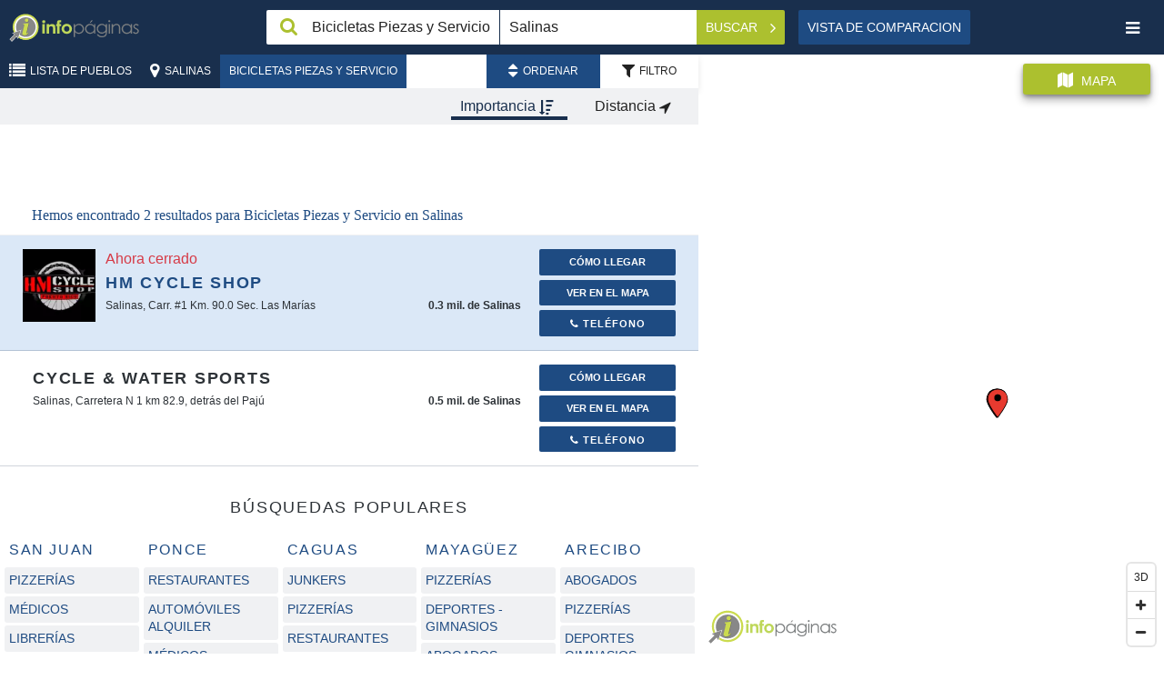

--- FILE ---
content_type: text/html; charset=UTF-8
request_url: https://infopaginas.com/c/salinas/bicycle-parts-and-service
body_size: 11246
content:
<!DOCTYPE html><html class="no-js" lang="es"><head><meta charset="utf-8" /><title>Bicicletas Piezas y Servicio en Salinas | Infopáginas</title><meta name="description" content="Busque Bicicletas Piezas y Servicio en Salinas. Encuentre direcciones, información de contacto horas de operación y más."/><meta name="HandheldFriendly" content="True"><meta name="MobileOptimized" content="320"><meta name="viewport" content="width=device-width, initial-scale=1, minimal-ui"><meta http-equiv="cleartype" content="on"><link rel="apple-touch-icon" sizes="180x180" href="https://infopaginas.com/redesign/img/touch/touch-icon.png?v=1.25"><link rel="shortcut icon" href="https://infopaginas.com/redesign/img/touch/touch-icon.png?v=1.25"><!-- Tile icon for Win8 (144x144 + tile color) --><meta name="msapplication-TileImage" content="https://infopaginas.com/redesign/img/touch/touch-icon.png?v=1.25"><meta name="msapplication-TileColor" content="#222222"><link rel="canonical" href="https://infopaginas.com/c/salinas/bicycle-parts-and-service" /><link rel="alternate" href="https://infopaginas.com/c/salinas/bicycle-parts-and-service" hreflang="es-pr" /><link rel="alternate" href="https://en.infopaginas.com/c/salinas/bicycle-parts-and-service" hreflang="en-pr" /><meta name="mobile-web-app-capable" content="yes"><!-- For iOS web apps. Delete if not needed. https://github.com/h5bp/mobile-boilerplate/issues/94 --><meta name="apple-mobile-web-app-capable" content="yes"><meta name="apple-mobile-web-app-status-bar-style" content="black"><meta name="apple-mobile-web-app-title" content="Bicicletas Piezas y Servicio en Salinas | Infopáginas"><!-- Page-hiding snippet (recommended)  --><style>.async-hide { opacity: 0 !important} </style><script>(function(a,s,y,n,c,h,i,d,e){s.className+=' '+y;h.start=1*new Date;
        h.end=i=function(){s.className=s.className.replace(RegExp(' ?'+y),'')};
        (a[n]=a[n]||[]).hide=h;setTimeout(function(){i();h.end=null},c);h.timeout=c;
    })(window,document.documentElement,'async-hide','dataLayer',4000,
            {'GTM-TWPMVZ':true});</script><!-- Modified Analytics tracking code with Optimize plugin --><script>
    (function(i,s,o,g,r,a,m){i['GoogleAnalyticsObject']=r;i[r]=i[r]||function(){
                (i[r].q=i[r].q||[]).push(arguments)},i[r].l=1*new Date();a=s.createElement(o),
            m=s.getElementsByTagName(o)[0];a.async=1;a.src=g;m.parentNode.insertBefore(a,m)
    })(window,document,'script','https://www.google-analytics.com/analytics.js','ga');

    ga('create', 'UA-10361727-2', 'auto');
    ga('require', 'GTM-5G5BLWP');
    ga('send', 'pageview');
</script><!-- This script prevents links from opening in Mobile Safari. https://gist.github.com/1042026 --><script>(function(a,b,c){if(c in b&&b[c]){var d,e=a.location,f=/^(a|html)$/i;a.addEventListener("click",function(a){d=a.target;while(!f.test(d.nodeName))d=d.parentNode;"href"in d&&(d.href.indexOf("http")||~d.href.indexOf(e.host))&&(a.preventDefault(),e.href=d.href)},!1)}})(document,window.navigator,"standalone")</script><link rel="preload" href="https://infopaginas.com/assetic/app_common_css.css?v=1.25" as="style" onload="this.rel='stylesheet'"><link rel="stylesheet" href="https://infopaginas.com/assetic/app_common_css.css?v=1.25" /><link rel="preload" href="https://api.mapbox.com/mapbox-gl-js/v0.53.0/mapbox-gl.css" as="style" onload="this.rel='stylesheet'" /><link rel="stylesheet" href="https://api.mapbox.com/mapbox-gl-js/v0.53.0/mapbox-gl.css" /><!-- Google Tag Manager --><script>
    (function(w,d,s,l,i){w[l]=w[l]||[];w[l].push({'gtm.start':
            new Date().getTime(),event:'gtm.js'});var f=d.getElementsByTagName(s)[0],
            j=d.createElement(s),dl=l!='dataLayer'?'&l='+l:'';j.async=true;j.src=
            'https://www.googletagmanager.com/gtm.js?id='+i+dl;f.parentNode.insertBefore(j,f);
    })(window,document,'script','dataLayer','GTM-TWPMVZ');
</script><!-- End Google Tag Manager --><script async="async" src="https://www.googletagservices.com/tag/js/gpt.js"></script><script>
        var googletag = googletag || {};
        googletag.cmd = googletag.cmd || [];
    </script><script type="application/ld+json">
                    [{"@context":"http://schema.org","@type":"LocalBusiness","name":"HM Cycle Shop","branchCode":"5c9ba252b43b73.84281724","logo":"https://static.infopaginas.com/uploads/media/infopaginas/business_profile_logo/0001/90/thumb_89784_business_profile_logo_preview.jpeg","url":"https://www.hmcycleshoppr.com","sameAs":"/b/salinas/hm-cycle-shop","email":"hmcycleshop@gmail.com","address":{"@type":"PostalAddress","addressLocality":"Salinas","streetAddress":"Carr. #1 Km. 90.0 Sec. Las Marías","postalCode":"00751","addressCountry":"US","addressRegion":"Puerto Rico"},"hasMap":"https://maps.google.com/?q=17.982476726328,-66.294957875328","geo":{"@type":"GeoCoordinates","latitude":"17.982476726328","longitude":"-66.294957875328"},"openingHoursSpecification":[{"@type":"OpeningHoursSpecification","dayOfWeek":["http://schema.org/Monday"],"opens":"10:00","closes":"17:00"},{"@type":"OpeningHoursSpecification","dayOfWeek":["http://schema.org/Tuesday"],"opens":"10:00","closes":"17:00"},{"@type":"OpeningHoursSpecification","dayOfWeek":["http://schema.org/Wednesday"],"opens":"10:00","closes":"17:00"},{"@type":"OpeningHoursSpecification","dayOfWeek":["http://schema.org/Thursday"],"opens":"10:00","closes":"17:00"},{"@type":"OpeningHoursSpecification","dayOfWeek":["http://schema.org/Friday"],"opens":"10:00","closes":"17:00"},{"@type":"OpeningHoursSpecification","dayOfWeek":["http://schema.org/Saturday"],"opens":"10:00","closes":"17:00"}],"telephone":["787-685-2121"],"image":"https://static.infopaginas.com/uploads/media/infopaginas/business_profile_logo/0001/90/thumb_89784_business_profile_logo_preview.jpeg"},{"@context":"http://schema.org","@type":"LocalBusiness","name":"Cycle &amp; Water Sports","branchCode":"5395cbd6e4b07fadef1fa036","logo":"https://static.infopaginas.com/uploads/media/infopaginas/business_profile_logo/0001/58/thumb_57924_business_profile_logo_preview.jpeg","url":"https://www.cycleandwater.com/","sameAs":"/b/salinas/cycle-and-water-sports","address":{"@type":"PostalAddress","addressLocality":"Salinas","streetAddress":"Carretera N 1 km 82.9, detrás del Pajú","postalCode":"00751","addressCountry":"US","addressRegion":"Puerto Rico"},"hasMap":"https://maps.google.com/?q=17.982828,-66.29127","geo":{"@type":"GeoCoordinates","latitude":"17.982828","longitude":"-66.29127"},"telephone":["787-824-6022"],"image":"https://static.infopaginas.com/uploads/media/infopaginas/business_profile_logo/0001/58/thumb_57924_business_profile_logo_preview.jpeg"}]
                </script></head><body class="results-list"><!-- Google Tag Manager (noscript) --><noscript><iframe src="https://www.googletagmanager.com/ns.html?id=GTM-TWPMVZ" height="0" width="0" style="display:none;visibility:hidden"></iframe></noscript><!-- End Google Tag Manager (noscript) --><noscript><span class="no-js-warning-message">La funcionalidad Javascript de tu navegador está desactivada. Por favor, enciéndala para que pueda experimentar todas las capacidades de este sitio.</span></noscript><header class="header" data-bw-gtm-component="header"><div class="logo"><a href="https://infopaginas.com/" data-bw-gtm-event-click data-bw-gtm-label="Logo::https://infopaginas.com/"><img class="logo__icon" src="https://infopaginas.com/redesign/img/infopaginas.svg?v=1.25" width="52" alt="Infopáginas"><img class="logo__iso" src="https://infopaginas.com/redesign/img/infopaginas-iso.svg?v=1.25" alt="Infopáginas"></a></div><form class="header__search search-form" action="https://infopaginas.com/businesses" id="header-search-form"  data-bw-gtm-component="search-form"><div class="form__field field--search"><input id="searchBox" type="text" name="q" value="Bicicletas Piezas y Servicio" aria-label="Caja de búsqeda" class="search-trigger" placeholder="¿Qué?" data-error-placeholder="Por favor, introduzca un término de búsqueda"></div><div class="form__field field--geo"><input id='searchLocation' value="Salinas" type="text" name="geo" aria-label="Buscar Ubicación" class="search-geo" placeholder="¿Dónde?"></div><div class="form__action" data-bw-gtm-event-click><button id="searchButton" type="submit" class="button button--action button--search" data-bw-gtm-event-click data-bw-gtm-label="Buscar">
            Buscar            <i class="fa fa-angle-right"></i></button><button id="close-search" type="button" aria-label="Cerrar búsqueda" class="button close-search button--text" data-bw-gtm-event-click data-bw-gtm-label="close-search"><i class="fa fa-remove"></i></button></div><input type="hidden" id='searchLat' name='lat' value=""><input type="hidden" id='searchLng' name='lng' value=""><input type="hidden" id='searchLocationGeoLoc' name='geoLoc' value=""></form><!-- header__search --><div class="views"><a id="compareListView" href="                            https://infopaginas.com/search/compare/salinas/bicycle-parts-and-service
                    "
           class="button" data-bw-gtm-event-click data-bw-gtm-label="Vista&nbspde&nbspComparacion">
            Vista&nbspde&nbspComparacion        </a></div><!-- views --><button id="nav-toggle" type="button" aria-label="Palanca de navegación" class="nav__toggle button button--text" data-bw-gtm-event-click data-bw-gtm-label="nav-toggle"><i class="fa fa-bars"></i></button><nav id="nav" class="main-nav" data-bw-gtm-component="main-nav"><ul class="language-nav"><li class="nav-current"><a href="https://infopaginas.com/c/salinas/bicycle-parts-and-service" data-bw-gtm-event-click data-bw-gtm-label="Español">Español</a></li><li class=""><a href="https://en.infopaginas.com/c/salinas/bicycle-parts-and-service" data-bw-gtm-event-click data-bw-gtm-label="English">English</a></li></ul><ul class="nav-user"><li><button type="button" data-show-modal-id="regModal" data-bw-gtm-event-click data-bw-gtm-label="Crear perfil"><i class="fa fa-user-plus"></i> Crear perfil</button></li><li class="login-link desc-menu home"><button type="button" data-show-modal-id="loginModal" data-bw-gtm-event-click data-bw-gtm-label="Iniciar sesión"><i class="fa fa-sign-in"></i>Iniciar sesión                    </button></li></ul><ul class="nav-pages" data-bw-gtm-event-click><li><a href="https://infopaginas.com/" data-bw-gtm-label="Home::https://infopaginas.com/"><i class="fa fa-home"></i>Home</a></li><li><a href="https://infopaginas.com/articles/" data-bw-gtm-label="Articles::https://infopaginas.com/articles/"><i class="fa fa-file-text-o"></i>Artículos</a></li><li><a href="https://infopaginas.com/videos/" data-bw-gtm-label="Videos::https://infopaginas.com/videos/"><i class="fa fa-play"></i>Videos</a></li><li><a href="https://infopaginas.com/c" data-bw-gtm-label="Catalog::https://infopaginas.com/c"><i class="fa fa-sitemap"></i>Lista de Pueblos</a></li><li><a href="https://www.infopaginasmedia.com/" target="_blank" data-bw-gtm-label="About Us::https://www.infopaginasmedia.com/" rel="noopener">Acerca de Nosotros</a></li><li><a href="https://infopaginas.com/contact-us" data-bw-gtm-label="Contact Us::https://infopaginas.com/contact-us" target="_blank">Contáctenos</a></li><li><a href="https://infopaginas.com/privacy" target="_blank" data-bw-gtm-label="Privacy Statement::https://infopaginas.com/privacy">Políticas de Privacidad</a></li><li><a href="https://infopaginas.com/terms" target="_blank" data-bw-gtm-label="Terms of Use::https://infopaginas.com/terms">Términos y condiciones</a></li></ul><div class="google-badge"><div class="google-badge-block"><script src="https://apis.google.com/js/platform.js" async defer></script><div class="g-partnersbadge" data-agency-id="6032772200"></div></div></div><div class="tripadvisor-logo"><a href="https://tripadvisor.com" target="_blank"><img src="/assets/images/ta-tagline_justified_on-white-bkg-01-300x116.png?v=1.25" alt="TripAdvisor logo"></a></div><button id="nav-close" type="button" aria-label="Navegación Cerrar" class="button--square nav-close" data-bw-gtm-event-click data-bw-gtm-label="nav-close"><i class="fa fa-remove"></i></button></nav></header><div class="toolbar"><div class="toolbar__nav" data-bw-gtm-component="breadcrumbs"><a href="https://infopaginas.com/c" title="Lista de Pueblos"><button id="breadcrumb_location" type="button" class="button button--action button--location"><i class="fa fa-list"></i><span>Lista de Pueblos</span></button></a><a href="https://infopaginas.com/c/salinas" title="Salinas" data-bw-gtm-event-click data-bw-gtm-label="Salinas::https://infopaginas.com/c/salinas"><button id="breadcrumb_location" type="button" class="button button--action button--location"><i class="fa fa-map-marker"></i><span>Salinas</span></button></a><a href="https://infopaginas.com/c/salinas/bicycle-parts-and-service" title="Bicicletas Piezas y Servicio" data-bw-gtm-event-click data-bw-gtm-label="Bicicletas Piezas y Servicio::https://infopaginas.com/c/salinas/bicycle-parts-and-service"><button id="category-toggle" type="button" class="button button--action category__toggle">
                        Bicicletas Piezas y Servicio
                    </button></a><div class="sort-bar" data-bw-gtm-component="search-filters"><button id="sort-toggle" class="button sort-bar__button active" type="button"  data-bw-gtm-event-click data-bw-gtm-label="Ordenar"><i class="fa fa-sort"></i><span>Ordenar</span></button><button id="filter-toggle" class="button sort-bar__button" type="button"  data-bw-gtm-event-click data-bw-gtm-label="Filtro"><i class="fa fa-filter"></i><span>Filtro</span></button><div class="sort__options sort sort--on"><a id="sort-match-link" href="https://infopaginas.com/c/salinas/bicycle-parts-and-service?q=Bicicletas%20Piezas%20y%20Servicio&amp;geo=Salinas&amp;order=relevance&amp;category=&amp;neighborhood=&amp;lat=&amp;lng=&amp;geoLoc="   data-bw-gtm-event-click data-bw-gtm-label="Importancia"><button id="sort-match" type="button" class="button sort-button sort--active">
                Importancia                <i class="fa fa-sort-amount-desc"></i></button></a><a id="sort-distance-link" href="https://infopaginas.com/c/salinas/bicycle-parts-and-service?q=Bicicletas%20Piezas%20y%20Servicio&amp;geo=Salinas&amp;order=distance&amp;category=&amp;neighborhood=&amp;lat=&amp;lng=&amp;geoLoc="  rel="nofollow"  data-bw-gtm-event-click data-bw-gtm-label="Distancia"><button id="sort-distance" type="button" class="button sort-button ">
                Distancia                <i class="fa fa-location-arrow"></i></button></a></div><div class=" sort__options filter"><form class="form"><div class="filter__item"><div class="form__field field-filter-category"><select id="filter-category" name="filter-1" ><option data-route="https://infopaginas.com/c/salinas/bicycle-parts-and-service?q=Bicicletas%20Piezas%20y%20Servicio&amp;geo=Salinas&amp;order=&amp;category=&amp;neighborhood=&amp;lat=&amp;lng=&amp;geoLoc=">
    Categoría</option><option data-route="https://infopaginas.com/c/salinas/bicycle-parts-and-service?q=Bicicletas%20Piezas%20y%20Servicio&amp;geo=Salinas&amp;order=&amp;category=6357&amp;neighborhood=&amp;lat=&amp;lng=&amp;geoLoc="
                     value="6357" data-bw-gtm-event-click data-bw-gtm-label="Bicicletas">
                Bicicletas
            </option><option data-route="https://infopaginas.com/c/salinas/bicycle-parts-and-service?q=Bicicletas%20Piezas%20y%20Servicio&amp;geo=Salinas&amp;order=&amp;category=6358&amp;neighborhood=&amp;lat=&amp;lng=&amp;geoLoc="
                     value="6358" data-bw-gtm-event-click data-bw-gtm-label="Bicicletas - Accesorios y Equipo">
                Bicicletas - Accesorios y Equipo
            </option></select></div></div><div class="filter__item"><div class="form__field field-filter-neighborhoods"><select id="filter-Neighborhood" name="filter-2" ><option data-route="https://infopaginas.com/c/salinas/bicycle-parts-and-service?q=Bicicletas%20Piezas%20y%20Servicio&amp;geo=Salinas&amp;order=&amp;category=&amp;neighborhood=&amp;lat=&amp;lng=&amp;geoLoc=">
    Vecindarios</option><option data-route="https://infopaginas.com/c/salinas/bicycle-parts-and-service?q=Bicicletas%20Piezas%20y%20Servicio&amp;geo=Salinas&amp;order=&amp;category=&amp;neighborhood=81&amp;lat=&amp;lng=&amp;geoLoc="
             value="Salinas" data-bw-gtm-event-click data-bw-gtm-label="Salinas">
            Salinas
        </option></select></div></div></form></div></div></div><!-- toolbar__nav --></div><!-- toolbar --><div class="main__container no-page-scroll"><section class="main search-page" id="searchResults" data-bw-gtm-component="search-results"><div class="results active__toggle"><div class="ad search-ad-block"><div id="div-gpt-ad-1487771173720-0" style="display: none"></div></div><div class="number-results">
                            Hemos encontrado 2 resultados para                            <h1>Bicicletas Piezas y Servicio en Salinas</h1></div><div class="results__item results__item--premium_platinum" id="112653" data-bw-gtm-component="search-results-item"><div class="item__content clearfix" data-item-content><div class="item__img"><a href="https://infopaginas.com/b/salinas/hm-cycle-shop" title="Ir a la página de información" data-bw-gtm-event-click data-bw-gtm-label="item-image::HM Cycle Shop::https://infopaginas.com/b/salinas/hm-cycle-shop"><picture><source type="image/webp" data-srcset="https://static.infopaginas.com/uploads/media/infopaginas/business_profile_logo/0001/90/thumb_89784_business_profile_logo_preview_webp.webp"><source type="image/jp2" data-srcset="https://static.infopaginas.com/uploads/media/infopaginas/business_profile_logo/0001/90/thumb_89784_business_profile_logo_preview_jp2.jp2"><img data-src="https://static.infopaginas.com/uploads/media/infopaginas/business_profile_logo/0001/90/thumb_89784_business_profile_logo_preview.jpeg"
             class="lazyload  "
             alt="HM Cycle Shop"
        ></picture></a></div><div class="item__summary "><a href="https://infopaginas.com/b/salinas/hm-cycle-shop" title="Ir a la página de información" class="phantom-link" data-bw-gtm-event-click data-bw-gtm-label="item-summary::HM Cycle Shop::https://infopaginas.com/b/salinas/hm-cycle-shop"><div class="item__header header-align-stars"><span class="now closed">
        Ahora cerrado
    </span></div><div class="item__info"><h2><span class="catalog-business-name">HM Cycle Shop</span></h2><address>
                                                    Salinas, Carr. #1 Km. 90.0 Sec. Las Marías
            
                            <span class="how-far">
                                0.3
                                                                    mil. de Salinas
                                                            </span></address></div></a></div><!-- item__summary --></div><!-- item__content --><div class="item__actions"><div class="item__primary-actions" data-bw-gtm-component="search-results-primary-action"><a data-bname="HM Cycle Shop"
                   class="get-dir redirect-event redirect-map button button--small button--featured link-pointer "
                   data-href="/show-directions/hm-cycle-shop" data-id="112653"
                   data-latlng="17.982476726328,-66.294957875328" data-type="directionButton" data-bw-gtm-event-click
                   data-bw-gtm-label="Cómo&nbsp;Llegar" rel="nofollow"><i class="fa fa-location-arrow"></i>
                    Cómo&nbsp;Llegar                </a><a class="button button--small button--featured hide-mobile link-pointer " id="show-on-map-112653" data-bw-gtm-event-click data-bw-gtm-label="Ver en el Mapa"><i class="fa fa-location-arrow"></i>
                Ver en el Mapa            </a><a data-bname="HM Cycle Shop" href="tel:787-685-2121"
                   class="button button--small button--featured hide-desktop phone-call "
                   data-id="112653" data-type="callMobButton" data-bw-gtm-event-click data-bw-gtm-label="Llamar"><i class="fa fa-phone"></i>
                    Llamar                </a><div class="dropdown dropdown-call hide-mobile"><button class="btn btn-default dropdown-toggle dropdown-call-button phone-call link-pointer " type="button" id="dropdownMenuCall" data-id="112653" data-type="callDeskButton" data-toggle="dropdown" aria-haspopup="true" aria-expanded="true" data-bw-gtm-event-click data-bw-gtm-label="Teléfono"><i class="fa fa-phone"></i>
                        Teléfono                        <span class="caret"></span></button><ul class="dropdown-menu dropdown-call-list" aria-labelledby="dropdownMenuCall"><li class="main-phone" title="Principal"><i class="fa fa-phone"></i>
                                    787-685-2121
        
                            </li><li role="separator" class="divider"></li></ul></div></div><!-- item__primary-actions --></div></div><!-- results__item --><div class="results__item results__item--free" id="40963" data-bw-gtm-component="search-results-item"><div class="item__content clearfix" data-item-content><div class="item__img"></div><div class="item__summary item__summary-no-logo"><a href="https://infopaginas.com/b/salinas/cycle-and-water-sports" title="Ir a la página de información" class="phantom-link" data-bw-gtm-event-click data-bw-gtm-label="item-summary::Cycle &amp; Water Sports::https://infopaginas.com/b/salinas/cycle-and-water-sports"><div class="item__header header-align-stars"></div><div class="item__info"><h2><span class="catalog-business-name">Cycle &amp; Water Sports</span></h2><address>
                                                    Salinas, Carretera N 1 km 82.9, detrás del Pajú
            
                            <span class="how-far">
                                0.5
                                                                    mil. de Salinas
                                                            </span></address></div></a></div><!-- item__summary --></div><!-- item__content --><div class="item__actions"><div class="item__primary-actions" data-bw-gtm-component="search-results-primary-action"><a data-bname="Cycle &amp; Water Sports"
                   class="get-dir redirect-event redirect-map button button--small button--featured link-pointer "
                   data-href="/show-directions/cycle-and-water-sports" data-id="40963"
                   data-latlng="17.982828,-66.29127" data-type="directionButton" data-bw-gtm-event-click
                   data-bw-gtm-label="Cómo&nbsp;Llegar" rel="nofollow"><i class="fa fa-location-arrow"></i>
                    Cómo&nbsp;Llegar                </a><a class="button button--small button--featured hide-mobile link-pointer " id="show-on-map-40963" data-bw-gtm-event-click data-bw-gtm-label="Ver en el Mapa"><i class="fa fa-location-arrow"></i>
                Ver en el Mapa            </a><a data-bname="Cycle &amp; Water Sports" href="tel:787-824-6022"
                   class="button button--small button--featured hide-desktop phone-call "
                   data-id="40963" data-type="callMobButton" data-bw-gtm-event-click data-bw-gtm-label="Llamar"><i class="fa fa-phone"></i>
                    Llamar                </a><div class="dropdown dropdown-call hide-mobile"><button class="btn btn-default dropdown-toggle dropdown-call-button phone-call link-pointer " type="button" id="dropdownMenuCall" data-id="40963" data-type="callDeskButton" data-toggle="dropdown" aria-haspopup="true" aria-expanded="true" data-bw-gtm-event-click data-bw-gtm-label="Teléfono"><i class="fa fa-phone"></i>
                        Teléfono                        <span class="caret"></span></button><ul class="dropdown-menu dropdown-call-list" aria-labelledby="dropdownMenuCall"><li class="main-phone" title="Principal"><i class="fa fa-phone"></i>
                                    787-824-6022
        
                            </li><li role="separator" class="divider"></li></ul></div></div><!-- item__primary-actions --></div></div><!-- results__item --><div><!-- Pagination --></div><section class="page-section page-section--no-box" data-bw-gtm-component="feature-categories-list"><h2 class="section__title">
            Búsquedas populares
        </h2><div class="featured-categories clearfix"><div class="featured-categories__list"><a href="https://infopaginas.com/c/san-juan"><h3>San Juan</h3></a><ul><li class="cat-list__item"><a href="https://infopaginas.com/businesses?q=Pizzer%C3%ADas&amp;geo=San%20Juan" title="Pizzerías" data-bw-gtm-event-click data-bw-gtm-label="Pizzerías::https://infopaginas.com/businesses?q=Pizzer%C3%ADas&amp;geo=San%20Juan"><span>Pizzerías</span></a></li><li class="cat-list__item"><a href="https://infopaginas.com/businesses?q=M%C3%A9dicos&amp;geo=San%20Juan" title="Médicos" data-bw-gtm-event-click data-bw-gtm-label="Médicos::https://infopaginas.com/businesses?q=M%C3%A9dicos&amp;geo=San%20Juan"><span>Médicos</span></a></li><li class="cat-list__item"><a href="https://infopaginas.com/businesses?q=Librer%C3%ADas&amp;geo=San%20Juan" title="Librerías" data-bw-gtm-event-click data-bw-gtm-label="Librerías::https://infopaginas.com/businesses?q=Librer%C3%ADas&amp;geo=San%20Juan"><span>Librerías</span></a></li><li class="cat-list__item"><a href="https://infopaginas.com/businesses?q=Muebler%C3%ADas&amp;geo=San%20Juan" title="Mueblerías" data-bw-gtm-event-click data-bw-gtm-label="Mueblerías::https://infopaginas.com/businesses?q=Muebler%C3%ADas&amp;geo=San%20Juan"><span>Mueblerías</span></a></li><li class="cat-list__item"><a href="https://infopaginas.com/businesses?q=Abogados&amp;geo=San%20Juan" title="Abogados" data-bw-gtm-event-click data-bw-gtm-label="Abogados::https://infopaginas.com/businesses?q=Abogados&amp;geo=San%20Juan"><span>Abogados</span></a></li></ul></div><!-- featured-categories__list --><div class="featured-categories__list"><a href="https://infopaginas.com/c/ponce"><h3>Ponce</h3></a><ul><li class="cat-list__item"><a href="https://infopaginas.com/businesses?q=Restaurantes&amp;geo=Ponce" title="Restaurantes" data-bw-gtm-event-click data-bw-gtm-label="Restaurantes::https://infopaginas.com/businesses?q=Restaurantes&amp;geo=Ponce"><span>Restaurantes</span></a></li><li class="cat-list__item"><a href="https://infopaginas.com/businesses?q=Autom%C3%B3viles%20Alquiler&amp;geo=Ponce" title="Automóviles Alquiler" data-bw-gtm-event-click data-bw-gtm-label="Automóviles Alquiler::https://infopaginas.com/businesses?q=Autom%C3%B3viles%20Alquiler&amp;geo=Ponce"><span>Automóviles Alquiler</span></a></li><li class="cat-list__item"><a href="https://infopaginas.com/businesses?q=M%C3%A9dicos&amp;geo=Ponce" title="Médicos" data-bw-gtm-event-click data-bw-gtm-label="Médicos::https://infopaginas.com/businesses?q=M%C3%A9dicos&amp;geo=Ponce"><span>Médicos</span></a></li><li class="cat-list__item"><a href="https://infopaginas.com/businesses?q=Hospitales&amp;geo=Ponce" title="Hospitales" data-bw-gtm-event-click data-bw-gtm-label="Hospitales::https://infopaginas.com/businesses?q=Hospitales&amp;geo=Ponce"><span>Hospitales</span></a></li><li class="cat-list__item"><a href="https://infopaginas.com/businesses?q=Abogados&amp;geo=Ponce" title="Abogados" data-bw-gtm-event-click data-bw-gtm-label="Abogados::https://infopaginas.com/businesses?q=Abogados&amp;geo=Ponce"><span>Abogados</span></a></li></ul></div><!-- featured-categories__list --><div class="featured-categories__list"><a href="https://infopaginas.com/c/caguas"><h3>Caguas</h3></a><ul><li class="cat-list__item"><a href="https://infopaginas.com/businesses?q=Junkers&amp;geo=Caguas" title="Junkers" data-bw-gtm-event-click data-bw-gtm-label="Junkers::https://infopaginas.com/businesses?q=Junkers&amp;geo=Caguas"><span>Junkers</span></a></li><li class="cat-list__item"><a href="https://infopaginas.com/businesses?q=Pizzer%C3%ADas&amp;geo=Caguas" title="Pizzerías" data-bw-gtm-event-click data-bw-gtm-label="Pizzerías::https://infopaginas.com/businesses?q=Pizzer%C3%ADas&amp;geo=Caguas"><span>Pizzerías</span></a></li><li class="cat-list__item"><a href="https://infopaginas.com/businesses?q=Restaurantes&amp;geo=Caguas" title="Restaurantes" data-bw-gtm-event-click data-bw-gtm-label="Restaurantes::https://infopaginas.com/businesses?q=Restaurantes&amp;geo=Caguas"><span>Restaurantes</span></a></li><li class="cat-list__item"><a href="https://infopaginas.com/businesses?q=Deportes%20-%20Gimnasios&amp;geo=Caguas" title="Deportes - Gimnasios" data-bw-gtm-event-click data-bw-gtm-label="Deportes - Gimnasios::https://infopaginas.com/businesses?q=Deportes%20-%20Gimnasios&amp;geo=Caguas"><span>Deportes - Gimnasios</span></a></li><li class="cat-list__item"><a href="https://infopaginas.com/businesses?q=Autom%C3%B3viles&amp;geo=Caguas" title="Automóviles" data-bw-gtm-event-click data-bw-gtm-label="Automóviles::https://infopaginas.com/businesses?q=Autom%C3%B3viles&amp;geo=Caguas"><span>Automóviles</span></a></li></ul></div><!-- featured-categories__list --><div class="featured-categories__list"><a href="https://infopaginas.com/c/mayaguez"><h3>Mayagüez</h3></a><ul><li class="cat-list__item"><a href="https://infopaginas.com/businesses?q=Pizzer%C3%ADas&amp;geo=Mayag%C3%BCez" title="Pizzerías" data-bw-gtm-event-click data-bw-gtm-label="Pizzerías::https://infopaginas.com/businesses?q=Pizzer%C3%ADas&amp;geo=Mayag%C3%BCez"><span>Pizzerías</span></a></li><li class="cat-list__item"><a href="https://infopaginas.com/businesses?q=Deportes%20-%20Gimnasios&amp;geo=Mayag%C3%BCez" title="Deportes - Gimnasios" data-bw-gtm-event-click data-bw-gtm-label="Deportes - Gimnasios::https://infopaginas.com/businesses?q=Deportes%20-%20Gimnasios&amp;geo=Mayag%C3%BCez"><span>Deportes - Gimnasios</span></a></li><li class="cat-list__item"><a href="https://infopaginas.com/businesses?q=Abogados&amp;geo=Mayag%C3%BCez" title="Abogados" data-bw-gtm-event-click data-bw-gtm-label="Abogados::https://infopaginas.com/businesses?q=Abogados&amp;geo=Mayag%C3%BCez"><span>Abogados</span></a></li><li class="cat-list__item"><a href="https://infopaginas.com/businesses?q=Librer%C3%ADas&amp;geo=Mayag%C3%BCez" title="Librerías" data-bw-gtm-event-click data-bw-gtm-label="Librerías::https://infopaginas.com/businesses?q=Librer%C3%ADas&amp;geo=Mayag%C3%BCez"><span>Librerías</span></a></li><li class="cat-list__item"><a href="https://infopaginas.com/businesses?q=Veterinarios&amp;geo=Mayag%C3%BCez" title="Veterinarios" data-bw-gtm-event-click data-bw-gtm-label="Veterinarios::https://infopaginas.com/businesses?q=Veterinarios&amp;geo=Mayag%C3%BCez"><span>Veterinarios</span></a></li></ul></div><!-- featured-categories__list --><div class="featured-categories__list"><a href="https://infopaginas.com/c/arecibo"><h3>Arecibo</h3></a><ul><li class="cat-list__item"><a href="https://infopaginas.com/businesses?q=Abogados&amp;geo=Arecibo" title="Abogados" data-bw-gtm-event-click data-bw-gtm-label="Abogados::https://infopaginas.com/businesses?q=Abogados&amp;geo=Arecibo"><span>Abogados</span></a></li><li class="cat-list__item"><a href="https://infopaginas.com/businesses?q=Pizzer%C3%ADas&amp;geo=Arecibo" title="Pizzerías" data-bw-gtm-event-click data-bw-gtm-label="Pizzerías::https://infopaginas.com/businesses?q=Pizzer%C3%ADas&amp;geo=Arecibo"><span>Pizzerías</span></a></li><li class="cat-list__item"><a href="https://infopaginas.com/businesses?q=Deportes%20Gimnasios&amp;geo=Arecibo" title="Deportes Gimnasios" data-bw-gtm-event-click data-bw-gtm-label="Deportes Gimnasios::https://infopaginas.com/businesses?q=Deportes%20Gimnasios&amp;geo=Arecibo"><span>Deportes Gimnasios</span></a></li><li class="cat-list__item"><a href="https://infopaginas.com/businesses?q=Restaurantes&amp;geo=Arecibo" title="Restaurantes" data-bw-gtm-event-click data-bw-gtm-label="Restaurantes::https://infopaginas.com/businesses?q=Restaurantes&amp;geo=Arecibo"><span>Restaurantes</span></a></li><li class="cat-list__item"><a href="https://infopaginas.com/businesses?q=Autom%C3%B3viles&amp;geo=Arecibo" title="Automóviles" data-bw-gtm-event-click data-bw-gtm-label="Automóviles::https://infopaginas.com/businesses?q=Autom%C3%B3viles&amp;geo=Arecibo"><span>Automóviles</span></a></li></ul></div><!-- featured-categories__list --></div><!-- fratured-categories --></section><div class="ad search-ad-block"><div id="div-gpt-ad-1487773227312-0" style="display: none"></div></div><button id="show-map" type="button" class="button button-round button--show-map button- floating-offset" data-bw-gtm-event-click data-bw-gtm-label="Mapa"><i class="fa fa-map"></i><span>Mapa</span></button></div><!-- results --></section><!-- main --><section class="results-map"><button id="hide-map" type="button" class="button button-round button--hide-map" data-bw-gtm-event-click data-bw-gtm-label="Lista"><i class="fa fa-list"></i><span>Lista</span></button><div id="map" class="map"><a href="https://infopaginas.com/" class='mapbox-logo' target="_blank">Infopaginas</a><a href="https://infopaginas.com/" class='mapbox-logo-words' target="_blank">Infopaginas</a></div><span id="map-markers" hidden data-mapbox-markers="[{&quot;id&quot;:112653,&quot;name&quot;:&quot;HM Cycle Shop&quot;,&quot;address&quot;:&quot;Carr. #1 Km. 90.0 Sec. Las Mar\u00edas, 00751, Salinas&quot;,&quot;logo&quot;:&quot;https:\/\/static.infopaginas.com\/uploads\/media\/infopaginas\/business_profile_logo\/0001\/90\/thumb_89784_admin.admin&quot;,&quot;background&quot;:&quot;https:\/\/static.infopaginas.com\/uploads\/media\/infopaginas\/business_profile_background\/0001\/90\/thumb_89786_admin.admin&quot;,&quot;latitude&quot;:17.982476726328,&quot;longitude&quot;:-66.294957875328,&quot;labelNumber&quot;:&quot;1&quot;,&quot;profileUrl&quot;:&quot;\/b\/salinas\/hm-cycle-shop&quot;},{&quot;id&quot;:40963,&quot;name&quot;:&quot;Cycle &amp; Water Sports&quot;,&quot;address&quot;:&quot;Carretera N 1 km 82.9, detr\u00e1s del Paj\u00fa, 00751, Salinas&quot;,&quot;logo&quot;:&quot;https:\/\/static.infopaginas.com\/uploads\/media\/infopaginas\/business_profile_logo\/0001\/58\/thumb_57924_admin.admin&quot;,&quot;background&quot;:&quot;https:\/\/static.infopaginas.com\/uploads\/media\/infopaginas\/business_profile_background\/0002\/20\/thumb_119616_admin.admin&quot;,&quot;latitude&quot;:17.982828,&quot;longitude&quot;:-66.29127,&quot;labelNumber&quot;:&quot;2&quot;,&quot;profileUrl&quot;:&quot;\/b\/salinas\/cycle-and-water-sports&quot;}]"></span></section><!-- results-map --><div class="ad ad-mobile ad--bottom ad--active" id="search-float-bottom"><button id="ad-close" type="button" class="button-close-ad hidden"><i class="fa fa-remove"></i></button><div id="div-gpt-ad-1492095039573-0" style="display: none"></div></div></div><!-- main container --><footer class="about-infopaginas"><div class="about__item copyright"><span>
            Copyrights © 2026            <a href="https://infopaginas.com/"
               target="_blank" title="Go to Infopaginas site"
               data-bw-gtm-event-click
               data-bw-gtm-label="Infopáginas::https://infopaginas.com/">
                Infopáginas            </a></span></div><div class="about__item phone"><div class="hide-desktop"><a href="tel:+17876250555"><i class="fa fa-phone"></i><span>(787) 625-0555</span></a></div><div class="hide-mobile"><i class="fa fa-phone"></i><span>(787) 625-0555</span></div></div><div class="about__item email hide-mobile"><i class="fa fa-envelope"></i><span>
            servicioalcliente@infomediapr.com
        </span></div><div class="about__item address hide-mobile"><a id="officeAddressLink" href="#" target="_blank" rel="noopener nofollow"
           data-coordinates="18.414479,-66.104365"
        ><i class="fa fa-map-marker"></i><span>
                90 Calle San Martin, Rodval Bldg. Suite 201 - Guaynabo, PR 00968-1401            </span></a></div></footer><div id="loginModal" class="modal modal--login" tabindex="-1" role="dialog" aria-hidden="true" data-bw-gtm-component="modal-login"><div class="modal__outside"></div><div class="modal__content"><h2>Iniciar sesión</h2><div class="modal__section"><form class="account-form login-form" id="loginForm"><div class="form__field field--user"><label>Email</label><input type="email" id="_username" name="_username" required="required" class="form-control" placeholder="" autocomplete="off" /></div><div class="form__field field--password"><label>Contraseña</label><input type="password" id="_password" name="_password" required="required" class="form-control" placeholder="" autocomplete="off" /></div><div class="form__actions"><input type="hidden" id="_token" name="_token" value="tXe6oVYk3BC-4X-ZmTRARPVudHoCmXAa1WEP-zys2gs" /><a class="button button--small button--text forgot-password-button" href="#" data-change-modal-id="forgottenPasswordModal" data-bw-gtm-event-click data-bw-gtm-label="Se te olvidó tu contraseña?">Se te olvidó tu contraseña?</a><button type="button" class="button button--action" id="loginButton" data-bw-gtm-event-click data-bw-gtm-label="Ingresar">Ingresar</button></div></form></div><div class="modal__section"><h2>o</h2><div class="social-login"><a href="https://infopaginas.com/login/facebook" title="Iniciar sesión con Facebook" class="button button--login button--facebook" data-bw-gtm-event-click data-bw-gtm-label="Iniciar sesión con Facebook"><span>Login con</span><i class="fa fa-facebook"></i></a><a href="https://infopaginas.com/login/google" title="Iniciar sesión con Google" class="button button--login button--google" data-bw-gtm-event-click data-bw-gtm-label="Iniciar sesión con Google"><span>Login con</span><i class="fa fa-google"></i></a></div><!-- social-login --></div><div class="modal__section login__footer"><p>Nuevo en Infopáginas <a href="#" data-change-modal-id="regModal" data-bw-gtm-event-click data-bw-gtm-label="Crea una cuenta">Crea una cuenta <i class="fa fa-angle-right"></i></a></p></div><!-- modal__section --><button type="button" class="button--remove hide-modal" data-bw-gtm-event-click data-bw-gtm-label="hide-modal"><i class="fa fa-remove"></i></button></div><!-- modal__content --></div><!-- modal --><div id="regModal" class="modal modal--login modal--register" tabindex="-1" role="dialog" aria-hidden="true" data-bw-gtm-component="registration-modal"><div class="modal__outside"></div><div class="modal__content"><h2>Crear perfil</h2><div class="modal__section disclosure"><p>Al unirse a Infopáginas está de acuerdo con nuestra                <a href="https://infopaginas.com/terms" data-bw-gtm-event-click data-bw-gtm-label="Terms of Service::https://infopaginas.com/terms">Términos de servicio</a>
                y                <a href="https://infopaginas.com/privacy" data-bw-gtm-event-click data-bw-gtm-label="Privacy Policy::https://infopaginas.com/terms">Política de Privacidad</a>.
                Infopáginas valora su privacidad y no publicará en su muro sin su autorización.            </p></div><div class="modal__section"><form class="account-form register-form" id="registrationForm"><div class="form__row row--name clearfix"><div class="form__field field--name"><label>Nombre de Persona</label><input type="text" id="registration_firstname" name="registration[firstname]" required="required" class="form-control" placeholder="" /></div><div class="form__field field--name"><label>Apellido</label><input type="text" id="registration_lastname" name="registration[lastname]" required="required" class="form-control" placeholder="" /></div></div><div class="form__field field--user"><label>Email</label><input type="email" id="registration_email" name="registration[email]" required="required" class="form-control" placeholder="" /></div><div class="form__row row--passwords clearfix"><div class="form__field field--name field--password"><label>Contraseña</label><input type="password" id="registration_plainPassword_first" name="registration[plainPassword][first]" required="required" class="form-control" placeholder="" /></div><div class="form__field field--name field--password"><label>Confirmar contraseña</label><input type="password" id="registration_plainPassword_second" name="registration[plainPassword][second]" required="required" class="form-control" placeholder="" /></div></div><div class="form__field field--password"><label>Ciudad</label><input type="text" id="registration_location" name="registration[location]" required="required" class="form-control" placeholder="" /></div><div class="form__actions"><input type="hidden" id="registration__token" name="registration[_token]" value="CHEAotKgZ1nT5RzyP7Jw6jVZC-4C_8UQxosdoGAc5qU" /><button type="button" class="button button--action" id="registrationButton" data-bw-gtm-event-click data-bw-gtm-label="Crear perfil">Crear perfil</button></div></form></div><div class="modal__section"><h2>o</h2><div class="social-login"><a href="https://infopaginas.com/login/facebook" title="Iniciar sesión con Facebook" class="button button--login button--facebook" data-bw-gtm-event-click data-bw-gtm-label="Iniciar sesión con Facebook"><span>Login con</span><i class="fa fa-facebook"></i></a><a href="https://infopaginas.com/login/google" title="Iniciar sesión con Google" class="button button--login button--google" data-bw-gtm-event-click data-bw-gtm-label="Iniciar sesión con Google"><span>Login con</span><i class="fa fa-google"></i></a></div></div><div class="modal__section login__footer"><p>¿Ya tiene una cuenta? <a href="#" data-change-modal-id="loginModal" data-bw-gtm-event-click data-bw-gtm-label="Iniciar sesión">Iniciar sesión <i class="fa fa-angle-right"></i></a></p></div><!-- modal__section --><button type="button" class="button--remove hide-modal"><i class="fa fa-remove"></i></button></div><!-- modal__content --></div><!-- modal --><!-- Modal Forgotten Password --><div id="forgottenPasswordModal" class="modal modal--forget" tabindex="-1" role="dialog" aria-hidden="true" data-bw-gtm-component="modal-forgotten-password"><div class="modal__outside"></div><div class="modal__content"><h2>Restablecer contraseña</h2><div class="modal__section"><form class="account-form login-form" id="forgottenPasswordForm" name="reset_password_request"><div class="form__field field--user"><label>Email</label><input type="email" id="reset_password_request_email" name="reset_password_request[email]" required="required" class="form-control" placeholder="" /></div><div class="form__actions"><input type="hidden" id="reset_password_request__token" name="reset_password_request[_token]" value="0PHEh_30sEYKBwfNL1t75f_SwBx3pl9xxoL05xxbeiw" /><button type="button" class="button button--action button-centered" id="resetPasswordRequestButton" data-bw-gtm-event-click data-bw-gtm-label="Restablecer contraseña">Restablecer contraseña</button></div><p id="resetPasswordRequestMessage"></p></form></div><!-- modal__section --><div class="modal__section login__footer"></div><!-- modal__section --><button type="button" class="button--remove hide-modal" data-bw-gtm-event-click data-bw-gtm-label="hide-modal"><i class="fa fa-remove"></i></button></div><!-- modal__content --></div><!-- Modal Change Password --><div id="resetPasswordModal" class="modal modal--reset" tabindex="-1" role="dialog" aria-hidden="true" data-bw-gtm-component="modal-reset-password"><div class="modal__outside"></div><div class="modal__content"><h2>Actualizar contraseña</h2><div class="modal__section"><form class="account-form login-form" id="resetPasswordForm" name="reset_password"><div class="hideFormOnSuccess"><div class="form__field field--user"><label class="required">Contraseña</label><input type="password" id="reset_password_plainPassword_first" name="reset_password[plainPassword][first]" required="required" class="form-control" placeholder="" /></div><div class="form__field field--user"><label for="reset_password_plainPassword_second" class="required">Confirmar Contraseña</label><input type="password" id="reset_password_plainPassword_second" name="reset_password[plainPassword][second]" required="required" class="form-control" placeholder="" /></div><div class="form__actions"><input type="hidden" id="reset_password__token" name="reset_password[_token]" value="qKmvM_0pFrqt11nGxrqteJbfrwlFR_IIMlcnn5IjTCE" /><button type="button" class="button button--action button-centered" id="resetPasswordButton"  data-bw-gtm-event-click data-bw-gtm-label="Actualizar contraseña">Actualizar contraseña</button></div></div><button class="button button--action hidden" id="login-button" type="button" data-change-modal-id="loginModal" data-bw-gtm-event-click data-bw-gtm-label="Iniciar sesión"><i class="fa fa-sign-in"></i>Iniciar sesión                </button><p id="resetPasswordMessage"></p></form></div><!-- modal__section --><div class="modal__section login__footer"></div><!-- modal__section --><button type="button" class="button--remove hide-modal"  data-bw-gtm-event-click data-bw-gtm-label="hide-modal"><i class="fa fa-remove"></i></button></div><!-- modal__content --></div><span id="adsSettings" data-dfp-ads="{&quot;4&quot;:{&quot;htmlId&quot;:&quot;div-gpt-ad-1487771173720-0&quot;,&quot;slotId&quot;:&quot;\/101238367\/search_auto_top&quot;,&quot;sizes&quot;:[[320,50],[728,90]],&quot;type&quot;:&quot;resizableBlock&quot;,&quot;isMobile&quot;:false,&quot;isPublished&quot;:true},&quot;3&quot;:{&quot;htmlId&quot;:&quot;div-gpt-ad-1487773227312-0&quot;,&quot;slotId&quot;:&quot;\/101238367\/search_auto_bottom&quot;,&quot;sizes&quot;:[[320,50],[728,90]],&quot;type&quot;:&quot;resizableBlock&quot;,&quot;isMobile&quot;:false,&quot;isPublished&quot;:true},&quot;15&quot;:{&quot;htmlId&quot;:&quot;div-gpt-ad-1492095039573-0&quot;,&quot;slotId&quot;:&quot;\/101238367\/qa_search_float_bottom&quot;,&quot;sizes&quot;:[[320,50]],&quot;type&quot;:&quot;default&quot;,&quot;isMobile&quot;:true,&quot;isPublished&quot;:true}}"
                                    data-dfp-targeting-search="[&quot;Bicicletas&quot;,&quot;Piezas&quot;,&quot;y&quot;,&quot;Servicio&quot;]"
            
                            data-dfp-targeting-location="Salinas"
            
                            data-dfp-targeting-categories="[&quot;bicycle-parts-and-service&quot;]"
            
                        ></span><span id="trackingParams" data-track-params="{&quot;impressions&quot;:[112653,40963],&quot;keyword&quot;:{&quot;bicicletas piezas y servicio&quot;:[112653,40963]},&quot;category_catalog&quot;:[{&quot;62&quot;:[6356]}]}" hidden></span><!-- Scripts --><script src='https://infopaginas.com/assetic/js/modules/mapbox-gl.min.js?v=1.25'></script><script src="https://infopaginas.com/assetic/app_common_js.js?v=1.25"></script><script src="https://infopaginas.com/js/fos_js_routes.js?v=1.25"></script><script>
                requirejs.config({
                    urlArgs: 'r=1.25'
                });

                requirejs(['https://infopaginas.com/assetic/require_common_js.js?v=1.25'], function(common) {
                    requirejs(['https://infopaginas.com/assetic/require_homepage_js.js?v=1.25'], function(Homepage) {
                        var siteHomepage = new Homepage();
                    });
                    requirejs(['https://infopaginas.com/assetic/require_ads_handler_js.js?v=1.25'], function(ads) {
                        var ads = new ads();
                    });
                })
            </script><script src="https://infopaginas.com/bundles/domainsite/scripts/vendors/lazysizes.min.js?v=1.25"></script><script type="text/javascript">
        requirejs(['https://infopaginas.com/assetic/require_common_js.js?v=1.25'], function(common) {
            require(['https://infopaginas.com/assetic/js/modules/tools/mapSpin.min.js?v=1.25'], function(spin) {
                var spin = new spin('map');
            });
            require(['https://infopaginas.com/assetic/js/modules/tools/redirect.min.js?v=1.25'], function(redirect) {
                var redirect = new redirect();
            });
        });
    </script><script type="text/javascript">
    var mapDefaultCenter   = '18.185039, -66.491729';
    var sanJuanCoordinates = '18.446344, -66.07558';
    var mapDefaultZoom     = 8;
    var youPosText         = 'Ubicación actual';
    var mapScriptInit      = false;
    var mapRequested       = false;
    var apiKey             = 'pk.eyJ1IjoiaW5mb3BhZ2luYXMiLCJhIjoiY2p2cXFmZ3MzMDhrdDRib2VhZzVpbWdpOSJ9.2mj6kp4aXJD65tNxpkzmVA';
</script><script type="text/javascript" src="https://infopaginas.com/assetic/js/modules/mapbox.min.js?v=1.25"></script></body></html>

--- FILE ---
content_type: text/html; charset=utf-8
request_url: https://accounts.google.com/o/oauth2/postmessageRelay?parent=https%3A%2F%2Finfopaginas.com&jsh=m%3B%2F_%2Fscs%2Fabc-static%2F_%2Fjs%2Fk%3Dgapi.lb.en.2kN9-TZiXrM.O%2Fd%3D1%2Frs%3DAHpOoo_B4hu0FeWRuWHfxnZ3V0WubwN7Qw%2Fm%3D__features__
body_size: 158
content:
<!DOCTYPE html><html><head><title></title><meta http-equiv="content-type" content="text/html; charset=utf-8"><meta http-equiv="X-UA-Compatible" content="IE=edge"><meta name="viewport" content="width=device-width, initial-scale=1, minimum-scale=1, maximum-scale=1, user-scalable=0"><script src='https://ssl.gstatic.com/accounts/o/2580342461-postmessagerelay.js' nonce="uH4Fey--g6IfSlu1bnel4A"></script></head><body><script type="text/javascript" src="https://apis.google.com/js/rpc:shindig_random.js?onload=init" nonce="uH4Fey--g6IfSlu1bnel4A"></script></body></html>

--- FILE ---
content_type: text/html; charset=utf-8
request_url: https://www.google.com/recaptcha/api2/aframe
body_size: 262
content:
<!DOCTYPE HTML><html><head><meta http-equiv="content-type" content="text/html; charset=UTF-8"></head><body><script nonce="-fTwN8glBAwub_sebidYng">/** Anti-fraud and anti-abuse applications only. See google.com/recaptcha */ try{var clients={'sodar':'https://pagead2.googlesyndication.com/pagead/sodar?'};window.addEventListener("message",function(a){try{if(a.source===window.parent){var b=JSON.parse(a.data);var c=clients[b['id']];if(c){var d=document.createElement('img');d.src=c+b['params']+'&rc='+(localStorage.getItem("rc::a")?sessionStorage.getItem("rc::b"):"");window.document.body.appendChild(d);sessionStorage.setItem("rc::e",parseInt(sessionStorage.getItem("rc::e")||0)+1);localStorage.setItem("rc::h",'1769170917754');}}}catch(b){}});window.parent.postMessage("_grecaptcha_ready", "*");}catch(b){}</script></body></html>

--- FILE ---
content_type: application/javascript
request_url: https://infopaginas.com/assetic/js/modules/tools/registration.min.js?r=1.25
body_size: 1242
content:
;define(["jquery","tools/spin","tools/login"],function(t,i,r){"use strict";var e=function(){this.urls={registration:Routing.generate("domain_site_auth_registration")};this.modals={registrationModalId:"#regModal",loginModalId:"#loginModal"};this.html={buttons:{registrationButtonId:"#registrationButton"},forms:{registrationFormPrefix:"registration",registrationFormId:"#registrationForm"},fields:{registrationLocationFieldId:"location",homepageLocationFieldId:"#searchLocation"}};this.spinner=new i()};e.prototype.getSerializedFormData=function(){return t(this.html.forms.registrationFormId).serialize()};e.prototype.getFormFieldId=function(t,e){return t+"_"+e};e.prototype.enableFieldsHighlight=function(e,i){var a=t(this.html.forms.registrationFormId),s=a.find(".form-group");if(!s.hasClass("has-error")){s.addClass("has-error")};if(typeof i==="undefined"){i="#"+this.html.forms.registrationFormPrefix};if(typeof e!=="undefined"){for(var r in e){if(Array.isArray(e[r])){var o=t(this.getFormFieldId(i,r));o.parent().addClass("field--not-valid");for(var n in e[r]){o.after("<span data-error-message class='error'>"+e[r][n]+"</span>")}}
else{this.enableFieldsHighlight(e[r],this.getFormFieldId(i,r))}}}};e.prototype.disableFieldsHighlight=function(){var e=t(this.html.forms.registrationFormId);e.find("input").parent().removeClass("field--not-valid");e.find(".form-group").removeClass("has-error");e.find("span[data-error-message]").remove()};e.prototype.beforeRequestHandler=function(){this.disableFieldsHighlight();this.spinner.show("spin-container")};e.prototype.completeHandler=function(){this.spinner.hide()};e.prototype.successHandler=function(e){if(e.success){t(this.modals.registrationModalId).modal("hide");var o=this.getUriItem(this.registerData,"email"),s=this.getUriItem(this.registerData,"plainPassword"),n=this.getUriItem(this.registerData,"_token"),a="_username="+o+"&_password="+s+"&_token="+n,i=new r();i.doRequest(i.urls.login_check,a);t(this.html.forms.registrationFormId)[0].reset()}
else{if(!t.isEmptyObject(e.errors)){this.enableFieldsHighlight(e.errors)}
else{this.enableFieldsHighlight({"firstname":[e.message]})}}};e.prototype.errorHandler=function(t,e,i){this.enableFieldsHighlight({"firstname":[i]})};e.prototype.getUriComponents=function(t){return decodeURIComponent(t).split("&")};e.prototype.getUriItem=function(t,e){var i=this.getUriComponents(t),r=_.filter(i,function(t){var i=new RegExp(e,"gi");return t.match(i)});return r[0].split("=")[1]};e.prototype.doRequest=function(e,i){this.registerData=i;t.ajax({url:e,type:"POST",dataType:"JSON",data:i,beforeSend:t.proxy(this.beforeRequestHandler,this),complete:t.proxy(this.completeHandler,this),success:t.proxy(this.successHandler,this),error:t.proxy(this.errorHandler,this)})};e.prototype.submitRegistration=function(t){var e=this.getSerializedFormData();this.doRequest(this.urls.registration,e);t.preventDefault()};e.prototype.handleRegistration=function(){var i=t(this.html.buttons.registrationButtonId),e=this;t(this.html.forms.registrationFormId).keypress(function(t){if((t.which&&t.which==13)||(t.keyCode&&t.keyCode==13)){e.submitRegistration(t);return!1};return!0});i.on("click",function(t){e.submitRegistration(t)})};e.prototype.catchUserLocation=function(){var e=this;t(this.modals.registrationModalId).on("show.bs.modal",function(){var i="#"+e.getFormFieldId(e.html.forms.registrationFormPrefix,e.html.fields.registrationLocationFieldId);t(i).val(t(e.html.fields.homepageLocationFieldId).val())})};e.prototype.run=function(){this.catchUserLocation();this.handleRegistration()};t(function(){var t=new e();t.run()})});